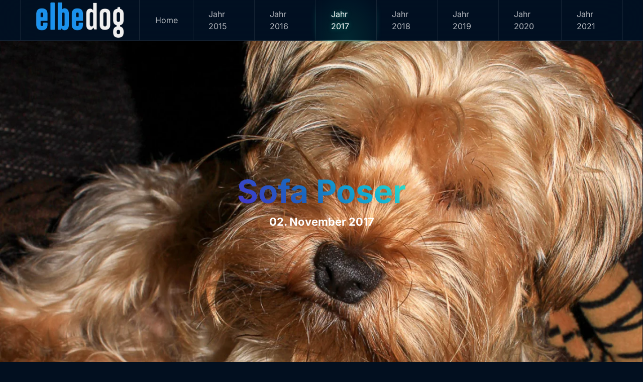

--- FILE ---
content_type: text/html; charset=utf-8
request_url: https://elbedog.de/jahr-2017/02-november-2017
body_size: 11991
content:
<!DOCTYPE html>
<html lang="de-de" dir="ltr">
    <head>
        <meta name="viewport" content="width=device-width, initial-scale=1">
        <link rel="icon" href="/images/logo/favicon.png" sizes="any">
                <link rel="apple-touch-icon" href="/images/logo/apple-touch-icon.png">
        <meta charset="utf-8">
	<meta name="rights" content="ElbeDog.de">
	<meta name="robots" content="index, follow">
	<meta name="author" content="ElbeDog.de">
	<meta name="description" content="BUDDY ÜBT SICH ALS SOFA POSER - Buddy ist müde, da aber die Kamera auf ihn gerichtet ist bringt er sich schnell in Position. Das kann Buddy perfekt.">
	<meta name="generator" content="Joomla! - Open Source Content Management">
	<title>ElbeDog.de – 02. November 2017</title>
<link href="/media/vendor/joomla-custom-elements/css/joomla-alert.min.css?0.4.1" rel="stylesheet">
	<link href="/media/system/css/joomla-fontawesome.min.css?4.5.31" rel="preload" as="style" onload="this.onload=null;this.rel='stylesheet'">
	<link href="/templates/yootheme/css/theme.12.css?1764620997" rel="stylesheet">
	<link href="/templates/yootheme/css/theme.update.css?4.5.31" rel="stylesheet">
<script src="/media/vendor/jquery/js/jquery.min.js?3.7.1"></script>
	<script src="/media/vendor/jquery/js/jquery-noconflict.min.js?3.7.1"></script>
	<script type="application/json" class="joomla-script-options new">{"joomla.jtext":{"ERROR":"Fehler","MESSAGE":"Nachricht","NOTICE":"Hinweis","WARNING":"Warnung","JCLOSE":"Schließen","JOK":"OK","JOPEN":"Öffnen"},"system.paths":{"root":"","rootFull":"https:\/\/elbedog.de\/","base":"","baseFull":"https:\/\/elbedog.de\/"},"csrf.token":"fb5281b55dfdb627d61b9563681c80f8","plg_system_schedulerunner":{"interval":300}}</script>
	<script src="/media/system/js/core.min.js?a3d8f8"></script>
	<script src="/media/system/js/messages.min.js?9a4811" type="module"></script>
	<script src="/media/plg_system_schedulerunner/js/run-schedule.min.js?229d3b" type="module"></script>
	<script src="/templates/yootheme/packages/theme-cookie/app/cookie.min.js?4.5.31" defer></script>
	<script src="/templates/yootheme/vendor/assets/uikit/dist/js/uikit.min.js?4.5.31"></script>
	<script src="/templates/yootheme/vendor/assets/uikit/dist/js/uikit-icons-circle.min.js?4.5.31"></script>
	<script src="/templates/yootheme/js/theme.js?4.5.31"></script>
	<script src="/media/com_widgetkit/js/maps.js" defer></script>
	<script type="application/ld+json">{"@context":"https://schema.org","@graph":[{"@type":"Organization","@id":"https://elbedog.de/#/schema/Organization/base","name":"ElbeDog.de","url":"https://elbedog.de/"},{"@type":"WebSite","@id":"https://elbedog.de/#/schema/WebSite/base","url":"https://elbedog.de/","name":"ElbeDog.de","publisher":{"@id":"https://elbedog.de/#/schema/Organization/base"}},{"@type":"WebPage","@id":"https://elbedog.de/#/schema/WebPage/base","url":"https://elbedog.de/jahr-2017/02-november-2017","name":"ElbeDog.de – 02. November 2017","description":"BUDDY ÜBT SICH ALS SOFA POSER - Buddy ist müde, da aber die Kamera auf ihn gerichtet ist bringt er sich schnell in Position. Das kann Buddy perfekt.","isPartOf":{"@id":"https://elbedog.de/#/schema/WebSite/base"},"about":{"@id":"https://elbedog.de/#/schema/Organization/base"},"inLanguage":"de-DE"},{"@type":"Article","@id":"https://elbedog.de/#/schema/com_content/article/35","name":"02. November 2017","headline":"02. November 2017","inLanguage":"de-DE","author":{"@type":"Person","name":"admin"},"thumbnailUrl":"images/2017/20171102_01.jpg","image":"images/2017/20171102_bg_01.jpg","articleSection":"2017","dateCreated":"2017-11-02T21:31:54+00:00","interactionStatistic":{"@type":"InteractionCounter","userInteractionCount":1088},"isPartOf":{"@id":"https://elbedog.de/#/schema/WebPage/base"}}]}</script>
	<script>window.yootheme ||= {}; var $theme = yootheme.theme = {"cookie":{"mode":"notification","template":"<div class=\"tm-cookie-banner uk-notification uk-notification-bottom-center\">\n        <div class=\"uk-notification-message uk-notification-message-primary uk-panel\">\n\n            <p>Durch die Nutzung dieser Website stimmen Sie unserer <a style=\"color: #ff0000;\" title=\"Datenschutzerkl\u00e4rung\" href=\"datenschutzerklaerung\/\" target=\"_self\" rel=\"nofollow\">Datenschutzerkl\u00e4rung<\/a> zu.<\/p>\n            \n                        <p class=\"uk-margin-small-top\">\n\n                                <button type=\"button\" class=\"js-accept uk-button uk-button-primary\" data-uk-toggle=\"target: !.uk-notification; animation: uk-animation-fade\">Ok<\/button>\n                \n                \n            <\/p>\n            \n        <\/div>\n    <\/div>","position":"bottom"},"i18n":{"close":{"label":"Schlie\u00dfen"},"totop":{"label":"Zur\u00fcck nach oben"},"marker":{"label":"\u00d6ffnen"},"navbarToggleIcon":{"label":"Men\u00fc \u00f6ffnen"},"paginationPrevious":{"label":"Vorherige Seite"},"paginationNext":{"label":"N\u00e4chste Seite"},"searchIcon":{"toggle":"Suche \u00f6ffnen","submit":"Suche ausf\u00fchren"},"slider":{"next":"N\u00e4chste Folie","previous":"Vorherige Folie","slideX":"Folie %s","slideLabel":"%s von %s"},"slideshow":{"next":"N\u00e4chste Folie","previous":"Vorherige Folie","slideX":"Folie %s","slideLabel":"%s von %s"},"lightboxPanel":{"next":"N\u00e4chste Folie","previous":"Vorherige Folie","slideLabel":"%s von %s","close":"Schlie\u00dfen"}}};</script>

    </head>
    <body class="">

        <div class="uk-hidden-visually uk-notification uk-notification-top-left uk-width-auto">
            <div class="uk-notification-message">
                <a href="#tm-main" class="uk-link-reset">Zum Hauptinhalt springen</a>
            </div>
        </div>

        
        
        <div class="tm-page">

                        


<header class="tm-header-mobile uk-hidden@m">


    
        <div class="uk-navbar-container">

            <div class="uk-container uk-container-expand">
                <nav class="uk-navbar" uk-navbar="{&quot;align&quot;:&quot;left&quot;,&quot;container&quot;:&quot;.tm-header-mobile&quot;,&quot;boundary&quot;:&quot;.tm-header-mobile .uk-navbar-container&quot;}">

                                        <div class="uk-navbar-left ">

                                                    <a href="https://elbedog.de/" aria-label="Zurück zur Startseite" class="uk-logo uk-navbar-item">
    <picture>
<source type="image/webp" srcset="/templates/yootheme/cache/95/elbedog_200-955e8c26.webp 200w" sizes="(min-width: 200px) 200px">
<img alt="ElbeDog.de" loading="eager" src="/templates/yootheme/cache/4a/elbedog_200-4a110009.png" width="200" height="83">
</picture><picture>
<source type="image/webp" srcset="/templates/yootheme/cache/c2/elbedog-invert_200-c2137c68.webp 200w" sizes="(min-width: 200px) 200px">
<img class="uk-logo-inverse" alt="ElbeDog.de" loading="eager" src="/templates/yootheme/cache/e1/elbedog-invert_200-e1605f03.png" width="200" height="83">
</picture></a>
                        
                        
                        
                    </div>
                    
                    
                                        <div class="uk-navbar-right">

                                                    
                        
                                                    <a uk-toggle href="#tm-dialog-mobile" class="uk-navbar-toggle">

        
        <div uk-navbar-toggle-icon></div>

        
    </a>
                        
                    </div>
                    
                </nav>
            </div>

        </div>

    



    
        <div id="tm-dialog-mobile" class="uk-modal uk-modal-full" uk-modal>
        <div class="uk-modal-dialog uk-flex">

                        <button class="uk-modal-close-full uk-close-large" type="button" uk-close uk-toggle="cls: uk-modal-close-full uk-close-large uk-modal-close-default; mode: media; media: @s"></button>
            
            <div class="uk-modal-body uk-padding-large uk-margin-auto uk-flex uk-flex-column uk-box-sizing-content uk-width-auto@s" uk-height-viewport uk-toggle="{&quot;cls&quot;:&quot;uk-padding-large&quot;,&quot;mode&quot;:&quot;media&quot;,&quot;media&quot;:&quot;@s&quot;}">

                                <div class="uk-margin-auto-bottom uk-text-center">
                    
<div class="uk-grid uk-child-width-1-1" uk-grid>    <div>
<div class="uk-panel" id="module-tm-4">

    
    <a href="https://elbedog.de/" aria-label="Zurück zur Startseite" class="uk-logo">
    <picture>
<source type="image/webp" srcset="/templates/yootheme/cache/95/elbedog_200-955e8c26.webp 200w" sizes="(min-width: 200px) 200px">
<img alt="ElbeDog.de" loading="eager" src="/templates/yootheme/cache/4a/elbedog_200-4a110009.png" width="200" height="83">
</picture></a>
</div>
</div>    <div>
<div class="uk-panel" id="module-menu-dialog-mobile">

    
    
<ul class="uk-nav uk-nav-default uk-nav-center">
    
	<li class="item-175"><a href="/m-home">Home</a></li>
	<li class="item-176"><a href="/m-jahr-2015">Jahr 2015</a></li>
	<li class="item-177"><a href="/m-jahr-2016">Jahr 2016</a></li>
	<li class="item-178"><a href="/m-jahr-2017">Jahr 2017</a></li>
	<li class="item-179"><a href="/m-jahr-2018">Jahr 2018</a></li>
	<li class="item-180"><a href="/m-jahr-2019">Jahr 2019</a></li>
	<li class="item-181"><a href="/m-jahr-2020">Jahr 2020</a></li>
	<li class="item-182"><a href="/m-jahr-2021">Jahr 2021</a></li></ul>

</div>
</div>    <div>
<div class="uk-panel" id="module-116">

    
    <div class="uk-grid tm-grid-expand uk-child-width-1-1 uk-grid-margin">
<div class="uk-width-1-1">
    
        
            
            
            
                
                    <hr class="uk-divider-icon">
<div class="uk-text-center">
    
    
        
        <ul class="uk-margin-remove-bottom uk-nav uk-nav-default uk-nav-center">                                <li class="el-item ">
<a class="el-link" href="/impressum">
    
        
                    Impressum        
    
</a></li>
                                            <li class="el-item ">
<a class="el-link" href="/disclaimer">
    
        
                    Disclaimer        
    
</a></li>
                                            <li class="el-item ">
<a class="el-link" href="/datenschutzerklaerung">
    
        
                    Datenschutzerklärung        
    
</a></li>
                            </ul>
        
    
    
</div>
                
            
        
    
</div></div>
</div>
</div></div>
                </div>
                
                
            </div>

        </div>
    </div>
    
    

</header>




<header class="tm-header uk-visible@m">



        <div uk-sticky media="@m" show-on-up animation="uk-animation-slide-top" cls-active="uk-navbar-sticky" sel-target=".uk-navbar-container">
    
        <div class="uk-navbar-container">

            <div class="uk-container uk-container-expand">
                <nav class="uk-navbar" uk-navbar="{&quot;align&quot;:&quot;left&quot;,&quot;container&quot;:&quot;.tm-header &gt; [uk-sticky]&quot;,&quot;boundary&quot;:&quot;.tm-header .uk-navbar-container&quot;}">

                                        <div class="uk-navbar-left ">

                                                    <a href="https://elbedog.de/" aria-label="Zurück zur Startseite" class="uk-logo uk-navbar-item">
    <picture>
<source type="image/webp" srcset="/templates/yootheme/cache/95/elbedog_200-955e8c26.webp 200w" sizes="(min-width: 200px) 200px">
<img alt="ElbeDog.de" loading="eager" src="/templates/yootheme/cache/4a/elbedog_200-4a110009.png" width="200" height="83">
</picture><picture>
<source type="image/webp" srcset="/templates/yootheme/cache/c2/elbedog-invert_200-c2137c68.webp 200w" sizes="(min-width: 200px) 200px">
<img class="uk-logo-inverse" alt="ElbeDog.de" loading="eager" src="/templates/yootheme/cache/e1/elbedog-invert_200-e1605f03.png" width="200" height="83">
</picture></a>
                        
                        
                        
                    </div>
                    
                    
                                        <div class="uk-navbar-right">

                                                    
<ul class="uk-navbar-nav">
    
	<li class="item-101"><a href="/">Home</a></li>
	<li class="item-106 uk-parent"><a href="/jahr-2015">Jahr 2015</a>
	<div class="uk-drop uk-navbar-dropdown" pos="bottom-center" style="width: 900px;"><div class="uk-grid tm-grid-expand uk-grid-margin" uk-grid>
<div class="uk-width-1-1@s uk-width-1-2@m">
    
        
            
            
            
                
                    
<div class="uk-margin">
        <div class="tm-box-decoration-primary uk-inline"><picture>
<source type="image/webp" srcset="/templates/yootheme/cache/2c/IMG_4678-2ca8b91a.webp 768w, /templates/yootheme/cache/f9/IMG_4678-f9faa902.webp 1024w, /templates/yootheme/cache/a3/IMG_4678-a3193651.webp 1366w, /templates/yootheme/cache/68/IMG_4678-68d7d76b.webp 1600w" sizes="(min-width: 1600px) 1600px">
<img src="/templates/yootheme/cache/f4/IMG_4678-f4d7b729.jpeg" width="1600" height="1067" class="el-image uk-border-rounded" alt loading="lazy">
</picture></div>    
    
</div>
                
            
        
    
</div>
<div class="uk-width-1-2@s uk-width-1-4@m">
    
        
            
            
            
                
                    
<div class="uk-margin">
    
        <div class="uk-grid uk-child-width-1-1 uk-flex-middle uk-grid-small uk-grid-divider uk-grid-match" uk-grid>                <div>
<div class="el-item uk-margin-auto uk-width-large uk-flex uk-flex-column">
        <a class="uk-flex-1 uk-panel uk-margin-remove-first-child uk-link-toggle" href="/jahr-2015/24-dezember-2015">    
        
            
                                                
            
            
                
                
                    

        
                <h3 class="el-title uk-h5 uk-margin-remove-top uk-margin-remove-bottom">                        <span class="uk-link-heading">24. Dezember 2015</span>                    </h3>        
                <div class="el-meta uk-text-meta">erste Weihnachten</div>        
    
        
        
        
        
        

                
                
            
        
        </a>    
</div></div>
                <div>
<div class="el-item uk-margin-auto uk-width-large uk-flex uk-flex-column">
        <a class="uk-flex-1 uk-panel uk-margin-remove-first-child uk-link-toggle" href="/jahr-2015/17-dezember-2015">    
        
            
                                                
            
            
                
                
                    

        
                <h3 class="el-title uk-h5 uk-margin-remove-top uk-margin-remove-bottom">                        <span class="uk-link-heading">17. Dezember 2015</span>                    </h3>        
                <div class="el-meta uk-text-meta">Buddy lernt zweiten Pelz kennen</div>        
    
        
        
        
        
        

                
                
            
        
        </a>    
</div></div>
                <div>
<div class="el-item uk-margin-auto uk-width-large uk-flex uk-flex-column">
        <a class="uk-flex-1 uk-panel uk-margin-remove-first-child uk-link-toggle" href="/jahr-2015/15-dezember-2015">    
        
            
                                                
            
            
                
                
                    

        
                <h3 class="el-title uk-h5 uk-margin-remove-top uk-margin-remove-bottom">                        <span class="uk-link-heading">15. Dezember 2015</span>                    </h3>        
                <div class="el-meta uk-text-meta">Buddy entdeckt Schuhe</div>        
    
        
        
        
        
        

                
                
            
        
        </a>    
</div></div>
                </div>
    
</div>
                
            
        
    
</div>
<div class="uk-width-1-2@s uk-width-1-4@m">
    
        
            
            
            
                
                    
<div class="uk-margin">
    
        <div class="uk-grid uk-child-width-1-1 uk-flex-middle uk-grid-small uk-grid-divider uk-grid-match" uk-grid>                <div>
<div class="el-item uk-margin-auto uk-width-large uk-flex uk-flex-column">
        <a class="uk-flex-1 uk-panel uk-margin-remove-first-child uk-link-toggle" href="/jahr-2015/12-dezember-2015">    
        
            
                                                
            
            
                
                
                    

        
                <h3 class="el-title uk-h5 uk-margin-remove-top uk-margin-remove-bottom">                        <span class="uk-link-heading">12. Dezember 2015</span>                    </h3>        
                <div class="el-meta uk-text-meta">Buddys erste Stunden bei uns</div>        
    
        
        
        
        
        

                
                
            
        
        </a>    
</div></div>
                <div>
<div class="el-item uk-margin-auto uk-width-large uk-flex uk-flex-column">
        <a class="uk-flex-1 uk-panel uk-margin-remove-first-child uk-link-toggle" href="/jahr-2015/okt-nov-2015">    
        
            
                                                
            
            
                
                
                    

        
                <h3 class="el-title uk-h5 uk-margin-remove-top uk-margin-remove-bottom">                        <span class="uk-link-heading">Okt-Nov 2015</span>                    </h3>        
                <div class="el-meta uk-text-meta">Wurf mit 5 Welpen</div>        
    
        
        
        
        
        

                
                
            
        
        </a>    
</div></div>
                </div>
    
</div>
<div class="uk-margin uk-text-center uk-visible@m">
        <picture>
<source type="image/webp" srcset="/templates/yootheme/cache/a8/buddy-rund-3_1000-a8e9e2fe.webp 100w, /templates/yootheme/cache/fb/buddy-rund-3_1000-fb29178b.webp 200w" sizes="(min-width: 100px) 100px">
<img src="/templates/yootheme/cache/98/buddy-rund-3_1000-98c3f1a0.png" width="100" height="100" class="el-image" alt loading="lazy">
</picture>    
    
</div>
                
            
        
    
</div></div></div></li>
	<li class="item-107 uk-parent"><a href="/jahr-2016">Jahr 2016</a>
	<div class="uk-drop uk-navbar-dropdown" pos="bottom-center" style="width: 1000px;"><div class="uk-grid tm-grid-expand uk-grid-column-medium uk-grid-row-small uk-grid-margin-small" uk-grid>
<div class="uk-width-1-4 uk-width-1-2@s uk-width-1-4@m">
    
        
            
            
            
                
                    
<div>
    
    
        
        <ul class="uk-margin-remove-bottom uk-nav uk-nav-default uk-nav-divider">                                <li class="el-item ">
<a class="el-link" href="/jahr-2016/29-oktober-2016">
    
        
                <div>
            29. Oktober 2016            <div class="uk-nav-subtitle">entspannter Buddy</div>        </div>
        
    
</a></li>
                                            <li class="el-item ">
<a class="el-link" href="/jahr-2016/20-oktober-2016">
    
        
                <div>
            20. Oktober 2016            <div class="uk-nav-subtitle">lecker Tiger</div>        </div>
        
    
</a></li>
                                            <li class="el-item ">
<a class="el-link" href="/jahr-2016/08-oktober-2016">
    
        
                <div>
            08. Oktober 2016            <div class="uk-nav-subtitle">Poser Buddy</div>        </div>
        
    
</a></li>
                                            <li class="el-item ">
<a class="el-link" href="/jahr-2016/08-september-2016">
    
        
                <div>
            08. September 2016            <div class="uk-nav-subtitle">Radweg mit Ball</div>        </div>
        
    
</a></li>
                                            <li class="el-item ">
<a class="el-link" href="/jahr-2016/06-september-2016">
    
        
                <div>
            06. September 2016            <div class="uk-nav-subtitle">Aufnahmen mit Fotofilter</div>        </div>
        
    
</a></li>
                            </ul>
        
    
    
</div>
                
            
        
    
</div>
<div class="uk-width-1-4 uk-width-1-2@s uk-width-1-4@m">
    
        
            
            
            
                
                    
<div>
    
    
        
        <ul class="uk-margin-remove-bottom uk-nav uk-nav-default uk-nav-divider">                                <li class="el-item ">
<a class="el-link" href="/jahr-2016/22-august-2016">
    
        
                <div>
            22. August 2016            <div class="uk-nav-subtitle">Radweg im August</div>        </div>
        
    
</a></li>
                                            <li class="el-item ">
<a class="el-link" href="/jahr-2016/21-juli-2016">
    
        
                <div>
            21. Juli 2016            <div class="uk-nav-subtitle">Am Hafen auf dem Deich e…</div>        </div>
        
    
</a></li>
                                            <li class="el-item ">
<a class="el-link" href="/jahr-2016/01-juni-2016">
    
        
                <div>
            01. Juni 2016            <div class="uk-nav-subtitle">Tiger Time</div>        </div>
        
    
</a></li>
                                            <li class="el-item ">
<a class="el-link" href="/jahr-2016/28-mai-2016">
    
        
                <div>
            28. Mai 2016            <div class="uk-nav-subtitle">Treffen mit Kumpel Benno</div>        </div>
        
    
</a></li>
                                            <li class="el-item ">
<a class="el-link" href="/jahr-2016/22-mai-2016">
    
        
                <div>
            22. Mai 2016            <div class="uk-nav-subtitle">Kuschel Time mit Tiger</div>        </div>
        
    
</a></li>
                            </ul>
        
    
    
</div>
                
            
        
    
</div>
<div class="uk-width-1-4 uk-width-1-2@s uk-width-1-4@m">
    
        
            
            
            
                
                    
<div>
    
    
        
        <ul class="uk-margin-remove-bottom uk-nav uk-nav-default uk-nav-divider">                                <li class="el-item ">
<a class="el-link" href="/jahr-2016/21-mai-2016">
    
        
                <div>
            21. Mai 2016            <div class="uk-nav-subtitle">Radweg im Mai</div>        </div>
        
    
</a></li>
                                            <li class="el-item ">
<a class="el-link" href="/jahr-2016/12-april-2016">
    
        
                <div>
            12. April 2016            <div class="uk-nav-subtitle">Buddy war beim Friseur</div>        </div>
        
    
</a></li>
                                            <li class="el-item ">
<a class="el-link" href="/jahr-2016/09-april-2016">
    
        
                <div>
            09. April 2016            <div class="uk-nav-subtitle">Relaxen auf der Couch</div>        </div>
        
    
</a></li>
                                            <li class="el-item ">
<a class="el-link" href="/jahr-2016/15-maerz-2016">
    
        
                <div>
            15. März 2016            <div class="uk-nav-subtitle">Posen mit Tuch</div>        </div>
        
    
</a></li>
                            </ul>
        
    
    
</div>
                
            
        
    
</div>
<div class="uk-width-1-4 uk-width-1-2@s uk-width-1-4@m">
    
        
            
            
            
                
                    
<div>
    
    
        
        <ul class="uk-margin-remove-bottom uk-nav uk-nav-default uk-nav-divider">                                <li class="el-item ">
<a class="el-link" href="/jahr-2016/09-maerz-2016">
    
        
                <div>
            09. März 2016            <div class="uk-nav-subtitle">Buddy auf dem Wall</div>        </div>
        
    
</a></li>
                                            <li class="el-item ">
<a class="el-link" href="/jahr-2016/28-februar-2016">
    
        
                <div>
            28. Februar 2016            <div class="uk-nav-subtitle">Buddy auf dem Radweg</div>        </div>
        
    
</a></li>
                                            <li class="el-item ">
<a class="el-link" href="/jahr-2016/15-januar-2016">
    
        
                <div>
            15. Januar 2016            <div class="uk-nav-subtitle">ein eigenes Kissen</div>        </div>
        
    
</a></li>
                                            <li class="el-item ">
<a class="el-link" href="/jahr-2016/08-januar-2016">
    
        
                <div>
            08. Januar 2016            <div class="uk-nav-subtitle">Kuscheltiere sind toll</div>        </div>
        
    
</a></li>
                            </ul>
        
    
    
</div>
                
            
        
    
</div></div></div></li>
	<li class="item-108 uk-active uk-parent"><a href="/jahr-2017">Jahr 2017</a>
	<div class="uk-drop uk-navbar-dropdown" pos="bottom-center" style="width: 1200px;"><div class="uk-grid tm-grid-expand uk-grid-margin" uk-grid>
<div class="uk-width-1-3@m">
    
        
            
            
            
                
                    
<div class="uk-margin">
    
        <div class="uk-grid uk-child-width-1-1 uk-grid-small uk-grid-divider uk-grid-match" uk-grid>                <div>
<div class="el-item uk-flex uk-flex-column">
        <a class="uk-flex-1 uk-panel uk-transition-toggle uk-link-toggle" href="/jahr-2017/02-november-2017">    
                <div class="uk-grid-medium uk-flex-middle" uk-grid>        
                        <div class="uk-width-auto">            
                                

        <div class="uk-inline-clip uk-border-rounded">    
                <picture>
<source type="image/webp" srcset="/templates/yootheme/cache/70/20171102_bg_01-709afe63.webp 115w, /templates/yootheme/cache/f0/20171102_bg_01-f0620648.webp 230w" sizes="(min-width: 115px) 115px">
<img src="/templates/yootheme/cache/f1/20171102_bg_01-f1209df3.jpeg" width="115" height="69" alt loading="lazy" class="el-image uk-transition-scale-up uk-transition-opaque">
</picture>        
        
        </div>    
                
                        </div>            
                        <div class="uk-width-expand uk-margin-remove-first-child">            
                
                
                    

        
                <div class="el-title uk-h5 uk-margin-top uk-margin-remove-bottom">                        <span class="uk-link-heading">02. November 2017</span>                    </div>        
                <div class="el-meta uk-text-meta uk-margin-small-top">Sofa Poser</div>        
    
        
        
        
        
        

                
                
                        </div>            
                </div>        
        </a>    
</div></div>
                <div>
<div class="el-item uk-flex uk-flex-column">
        <a class="uk-flex-1 uk-panel uk-transition-toggle uk-link-toggle" href="/jahr-2017/31-juli-2017">    
                <div class="uk-grid-medium uk-flex-middle" uk-grid>        
                        <div class="uk-width-auto">            
                                

        <div class="uk-inline-clip uk-border-rounded">    
                <picture>
<source type="image/webp" srcset="/templates/yootheme/cache/b0/20170731_bg_01-b07e861d.webp 115w, /templates/yootheme/cache/26/20170731_bg_01-26509b8a.webp 230w" sizes="(min-width: 115px) 115px">
<img src="/templates/yootheme/cache/d6/20170731_bg_01-d68cb570.jpeg" width="115" height="69" alt loading="lazy" class="el-image uk-transition-scale-up uk-transition-opaque">
</picture>        
        
        </div>    
                
                        </div>            
                        <div class="uk-width-expand uk-margin-remove-first-child">            
                
                
                    

        
                <div class="el-title uk-h5 uk-margin-top uk-margin-remove-bottom">                        <span class="uk-link-heading">31. Juli 2017</span>                    </div>        
                <div class="el-meta uk-text-meta uk-margin-small-top">Buddy will toben</div>        
    
        
        
        
        
        

                
                
                        </div>            
                </div>        
        </a>    
</div></div>
                <div>
<div class="el-item uk-flex uk-flex-column">
        <a class="uk-flex-1 uk-panel uk-transition-toggle uk-link-toggle" href="/jahr-2017/21-mai-2017">    
                <div class="uk-grid-medium uk-flex-middle" uk-grid>        
                        <div class="uk-width-auto">            
                                

        <div class="uk-inline-clip uk-border-rounded">    
                <picture>
<source type="image/webp" srcset="/templates/yootheme/cache/7a/20170521_bg_01-7af50d83.webp 115w, /templates/yootheme/cache/73/20170521_bg_01-73c01592.webp 230w" sizes="(min-width: 115px) 115px">
<img src="/templates/yootheme/cache/60/20170521_bg_01-60f9dbcb.jpeg" width="115" height="69" alt loading="lazy" class="el-image uk-transition-scale-up uk-transition-opaque">
</picture>        
        
        </div>    
                
                        </div>            
                        <div class="uk-width-expand uk-margin-remove-first-child">            
                
                
                    

        
                <div class="el-title uk-h5 uk-margin-top uk-margin-remove-bottom">                        <span class="uk-link-heading">21. Mai 2017</span>                    </div>        
                <div class="el-meta uk-text-meta uk-margin-small-top">lange Runde auf dem Deich</div>        
    
        
        
        
        
        

                
                
                        </div>            
                </div>        
        </a>    
</div></div>
                </div>
    
</div>
                
            
        
    
</div>
<div class="uk-width-1-3@m">
    
        
            
            
            
                
                    
<div class="uk-margin">
    
        <div class="uk-grid uk-child-width-1-1 uk-grid-small uk-grid-divider uk-grid-match" uk-grid>                <div>
<div class="el-item uk-flex uk-flex-column">
        <a class="uk-flex-1 uk-panel uk-transition-toggle uk-link-toggle" href="/jahr-2017/14-mai-2017">    
                <div class="uk-grid-medium uk-flex-middle" uk-grid>        
                        <div class="uk-width-auto">            
                                

        <div class="uk-inline-clip uk-border-rounded">    
                <picture>
<source type="image/webp" srcset="/templates/yootheme/cache/dc/20170514_bg_01-dcda5265.webp 115w, /templates/yootheme/cache/87/20170514_bg_01-87e69217.webp 230w" sizes="(min-width: 115px) 115px">
<img src="/templates/yootheme/cache/e9/20170514_bg_01-e9ab88ad.jpeg" width="115" height="69" alt loading="lazy" class="el-image uk-transition-scale-up uk-transition-opaque">
</picture>        
        
        </div>    
                
                        </div>            
                        <div class="uk-width-expand uk-margin-remove-first-child">            
                
                
                    

        
                <div class="el-title uk-h5 uk-margin-top uk-margin-remove-bottom">                        <span class="uk-link-heading">14. Mai 2017</span>                    </div>        
                <div class="el-meta uk-text-meta uk-margin-small-top">Abendspaziergang auf Radweg</div>        
    
        
        
        
        
        

                
                
                        </div>            
                </div>        
        </a>    
</div></div>
                <div>
<div class="el-item uk-flex uk-flex-column">
        <a class="uk-flex-1 uk-panel uk-transition-toggle uk-link-toggle" href="/jahr-2017/11-mai-2017">    
                <div class="uk-grid-medium uk-flex-middle" uk-grid>        
                        <div class="uk-width-auto">            
                                

        <div class="uk-inline-clip uk-border-rounded">    
                <picture>
<source type="image/webp" srcset="/templates/yootheme/cache/12/20170511_bg_01-12acbbee.webp 115w, /templates/yootheme/cache/d7/20170511_bg_01-d7e00440.webp 230w" sizes="(min-width: 115px) 115px">
<img src="/templates/yootheme/cache/f0/20170511_bg_01-f08ff241.jpeg" width="115" height="69" alt loading="lazy" class="el-image uk-transition-scale-up uk-transition-opaque">
</picture>        
        
        </div>    
                
                        </div>            
                        <div class="uk-width-expand uk-margin-remove-first-child">            
                
                
                    

        
                <div class="el-title uk-h5 uk-margin-top uk-margin-remove-bottom">                        <span class="uk-link-heading">11. Mai 2017</span>                    </div>        
                <div class="el-meta uk-text-meta uk-margin-small-top">toben auf Radweg mit Stöckchen</div>        
    
        
        
        
        
        

                
                
                        </div>            
                </div>        
        </a>    
</div></div>
                <div>
<div class="el-item uk-flex uk-flex-column">
        <a class="uk-flex-1 uk-panel uk-transition-toggle uk-link-toggle" href="/jahr-2017/01-mai-2017">    
                <div class="uk-grid-medium uk-flex-middle" uk-grid>        
                        <div class="uk-width-auto">            
                                

        <div class="uk-inline-clip uk-border-rounded">    
                <picture>
<source type="image/webp" srcset="/templates/yootheme/cache/6f/20170501_bg_01-6f61f6d1.webp 115w, /templates/yootheme/cache/58/20170501_bg_01-58d529d5.webp 230w" sizes="(min-width: 115px) 115px">
<img src="/templates/yootheme/cache/da/20170501_bg_01-daa7ca23.jpeg" width="115" height="69" alt loading="lazy" class="el-image uk-transition-scale-up uk-transition-opaque">
</picture>        
        
        </div>    
                
                        </div>            
                        <div class="uk-width-expand uk-margin-remove-first-child">            
                
                
                    

        
                <div class="el-title uk-h5 uk-margin-top uk-margin-remove-bottom">                        <span class="uk-link-heading">01. Mai 2017</span>                    </div>        
                <div class="el-meta uk-text-meta uk-margin-small-top">Buddy relaxt auf kühlen Boden</div>        
    
        
        
        
        
        

                
                
                        </div>            
                </div>        
        </a>    
</div></div>
                </div>
    
</div>
                
            
        
    
</div>
<div class="uk-width-1-3@m">
    
        
            
            
            
                
                    
<div class="uk-margin">
    
        <div class="uk-grid uk-child-width-1-1 uk-grid-small uk-grid-divider uk-grid-match" uk-grid>                <div>
<div class="el-item uk-flex uk-flex-column">
        <a class="uk-flex-1 uk-panel uk-transition-toggle uk-link-toggle" href="/jahr-2017/11-maerz-2017">    
                <div class="uk-grid-medium uk-flex-middle" uk-grid>        
                        <div class="uk-width-auto">            
                                

        <div class="uk-inline-clip uk-border-rounded">    
                <picture>
<source type="image/webp" srcset="/templates/yootheme/cache/67/20170311_bg_01-6711c6da.webp 115w, /templates/yootheme/cache/14/20170311_bg_01-1478d600.webp 230w" sizes="(min-width: 115px) 115px">
<img src="/templates/yootheme/cache/f8/20170311_bg_01-f81e3ffd.jpeg" width="115" height="69" alt loading="lazy" class="el-image uk-transition-scale-up uk-transition-opaque">
</picture>        
        
        </div>    
                
                        </div>            
                        <div class="uk-width-expand uk-margin-remove-first-child">            
                
                
                    

        
                <div class="el-title uk-h5 uk-margin-top uk-margin-remove-bottom">                        <span class="uk-link-heading">11. März 2017</span>                    </div>        
                <div class="el-meta uk-text-meta uk-margin-small-top">Buddy genervt von Halskrause</div>        
    
        
        
        
        
        

                
                
                        </div>            
                </div>        
        </a>    
</div></div>
                <div>
<div class="el-item uk-flex uk-flex-column">
        <a class="uk-flex-1 uk-panel uk-transition-toggle uk-link-toggle" href="/jahr-2017/21-februar-2017">    
                <div class="uk-grid-medium uk-flex-middle" uk-grid>        
                        <div class="uk-width-auto">            
                                

        <div class="uk-inline-clip uk-border-rounded">    
                <picture>
<source type="image/webp" srcset="/templates/yootheme/cache/57/20170221_bg_01-575df1eb.webp 115w, /templates/yootheme/cache/de/20170221_bg_01-debcf418.webp 230w" sizes="(min-width: 115px) 115px">
<img src="/templates/yootheme/cache/25/20170221_bg_01-25f05f17.jpeg" width="115" height="69" alt loading="lazy" class="el-image uk-transition-scale-up uk-transition-opaque">
</picture>        
        
        </div>    
                
                        </div>            
                        <div class="uk-width-expand uk-margin-remove-first-child">            
                
                
                    

        
                <div class="el-title uk-h5 uk-margin-top uk-margin-remove-bottom">                        <span class="uk-link-heading">21. Februar 2017</span>                    </div>        
                <div class="el-meta uk-text-meta uk-margin-small-top">Posen mit Kuscheltier</div>        
    
        
        
        
        
        

                
                
                        </div>            
                </div>        
        </a>    
</div></div>
                <div>
<div class="el-item uk-flex uk-flex-column">
        <a class="uk-flex-1 uk-panel uk-transition-toggle uk-link-toggle" href="/jahr-2017/26-januar-2017">    
                <div class="uk-grid-medium uk-flex-middle" uk-grid>        
                        <div class="uk-width-auto">            
                                

        <div class="uk-inline-clip uk-border-rounded">    
                <picture>
<source type="image/webp" srcset="/templates/yootheme/cache/d1/20170126_bg_01-d1cde1f7.webp 115w, /templates/yootheme/cache/72/20170126_bg_01-72fe8285.webp 230w" sizes="(min-width: 115px) 115px">
<img src="/templates/yootheme/cache/8a/20170126_bg_01-8a557281.jpeg" width="115" height="69" alt loading="lazy" class="el-image uk-transition-scale-up uk-transition-opaque">
</picture>        
        
        </div>    
                
                        </div>            
                        <div class="uk-width-expand uk-margin-remove-first-child">            
                
                
                    

        
                <div class="el-title uk-h5 uk-margin-top uk-margin-remove-bottom">                        <span class="uk-link-heading">26. Januar 2017</span>                    </div>        
                <div class="el-meta uk-text-meta uk-margin-small-top">Poser Buddy</div>        
    
        
        
        
        
        

                
                
                        </div>            
                </div>        
        </a>    
</div></div>
                </div>
    
</div>
                
            
        
    
</div></div></div></li>
	<li class="item-109 uk-parent"><a href="/jahr-2018">Jahr 2018</a>
	<div class="uk-drop uk-navbar-dropdown" pos="bottom-center" style="width: 950px;"><div class="uk-grid tm-grid-expand uk-grid-margin" uk-grid>
<div class="uk-width-1-1@s uk-width-1-2@m">
    
        
            
            
            
                
                    
<div class="uk-margin">
        <div class="tm-box-decoration-primary uk-inline"><picture>
<source type="image/webp" srcset="/templates/yootheme/cache/f8/IMG_9459-f8ad15f1.webp 390w, /templates/yootheme/cache/7f/IMG_9459-7fdd2831.webp 768w, /templates/yootheme/cache/0c/IMG_9459-0ce23e7f.webp 780w" sizes="(min-width: 390px) 390px">
<img src="/templates/yootheme/cache/f4/IMG_9459-f46792d0.jpeg" width="390" height="260" class="el-image uk-border-rounded" alt loading="lazy">
</picture></div>    
    
</div>
                
            
        
    
</div>
<div class="uk-width-1-2@s uk-width-1-4@m">
    
        
            
            
            
                
                    
<div class="uk-margin">
    
        <div class="uk-grid uk-child-width-1-1 uk-flex-middle uk-grid-small uk-grid-divider uk-grid-match" uk-grid>                <div>
<div class="el-item uk-margin-auto uk-width-large uk-flex uk-flex-column">
        <a class="uk-flex-1 uk-panel uk-margin-remove-first-child uk-link-toggle" href="/jahr-2018/24-dezember-2018">    
        
            
                                                
            
            
                
                
                    

        
                <h3 class="el-title uk-h5 uk-margin-remove-top uk-margin-remove-bottom">                        <span class="uk-link-heading">24. Dezember 2018</span>                    </h3>        
                <div class="el-meta uk-text-meta">Weihnachten mit Buddy</div>        
    
        
        
        
        
        

                
                
            
        
        </a>    
</div></div>
                <div>
<div class="el-item uk-margin-auto uk-width-large uk-flex uk-flex-column">
        <a class="uk-flex-1 uk-panel uk-margin-remove-first-child uk-link-toggle" href="/jahr-2018/27-oktober-2018">    
        
            
                                                
            
            
                
                
                    

        
                <h3 class="el-title uk-h5 uk-margin-remove-top uk-margin-remove-bottom">                        <span class="uk-link-heading">27. Oktober 2018</span>                    </h3>        
                <div class="el-meta uk-text-meta">Buddy benötigt wieder Schlaf</div>        
    
        
        
        
        
        

                
                
            
        
        </a>    
</div></div>
                <div>
<div class="el-item uk-margin-auto uk-width-large uk-flex uk-flex-column">
        <a class="uk-flex-1 uk-panel uk-margin-remove-first-child uk-link-toggle" href="/jahr-2018/25-oktober-2018">    
        
            
                                                
            
            
                
                
                    

        
                <h3 class="el-title uk-h5 uk-margin-remove-top uk-margin-remove-bottom">                        <span class="uk-link-heading">25. Oktober 2018</span>                    </h3>        
                <div class="el-meta uk-text-meta">Schlafmütze Buddy</div>        
    
        
        
        
        
        

                
                
            
        
        </a>    
</div></div>
                <div>
<div class="el-item uk-margin-auto uk-width-large uk-flex uk-flex-column">
        <a class="uk-flex-1 uk-panel uk-margin-remove-first-child uk-link-toggle" href="/jahr-2018/08-september-2018">    
        
            
                                                
            
            
                
                
                    

        
                <h3 class="el-title uk-h5 uk-margin-remove-top uk-margin-remove-bottom">                        <span class="uk-link-heading">08. September 2018</span>                    </h3>        
                <div class="el-meta uk-text-meta">September Posing</div>        
    
        
        
        
        
        

                
                
            
        
        </a>    
</div></div>
                </div>
    
</div>
                
            
        
    
</div>
<div class="uk-width-1-2@s uk-width-1-4@m">
    
        
            
            
            
                
                    
<div class="uk-margin">
    
        <div class="uk-grid uk-child-width-1-1 uk-flex-middle uk-grid-small uk-grid-divider uk-grid-match" uk-grid>                <div>
<div class="el-item uk-margin-auto uk-width-large uk-flex uk-flex-column">
        <a class="uk-flex-1 uk-panel uk-margin-remove-first-child uk-link-toggle" href="/jahr-2018/22-april-2018">    
        
            
                                                
            
            
                
                
                    

        
                <h3 class="el-title uk-h5 uk-margin-remove-top uk-margin-remove-bottom">                        <span class="uk-link-heading">22. April 2018</span>                    </h3>        
                <div class="el-meta uk-text-meta">Farbspiele</div>        
    
        
        
        
        
        

                
                
            
        
        </a>    
</div></div>
                <div>
<div class="el-item uk-margin-auto uk-width-large uk-flex uk-flex-column">
        <a class="uk-flex-1 uk-panel uk-margin-remove-first-child uk-link-toggle" href="/jahr-2018/18-april-2018">    
        
            
                                                
            
            
                
                
                    

        
                <h3 class="el-title uk-h5 uk-margin-remove-top uk-margin-remove-bottom">                        <span class="uk-link-heading">18. April 2018</span>                    </h3>        
                <div class="el-meta uk-text-meta">Buddy der Beobachter</div>        
    
        
        
        
        
        

                
                
            
        
        </a>    
</div></div>
                <div>
<div class="el-item uk-margin-auto uk-width-large uk-flex uk-flex-column">
        <a class="uk-flex-1 uk-panel uk-margin-remove-first-child uk-link-toggle" href="/jahr-2018/29-maerz-2018">    
        
            
                                                
            
            
                
                
                    

        
                <h3 class="el-title uk-h5 uk-margin-remove-top uk-margin-remove-bottom">                        <span class="uk-link-heading">29. März 2018</span>                    </h3>        
                <div class="el-meta uk-text-meta">Couch relaxen</div>        
    
        
        
        
        
        

                
                
            
        
        </a>    
</div></div>
                </div>
    
</div>
                
            
        
    
</div></div></div></li>
	<li class="item-110 uk-parent"><a href="/jahr-2019">Jahr 2019</a>
	<div class="uk-drop uk-navbar-dropdown" pos="bottom-center" style="width: 1400px;"><div class="uk-grid tm-grid-expand uk-grid-collapse uk-margin-small" uk-grid>
<div class="uk-width-1-2@s uk-width-1-4@m">
    
        
            
            
            
                
                    
<h1 class="uk-margin-small">        <span class="uk-text-background">Buddy</span>
    </h1>
<h1 class="uk-h3 uk-margin-small">        im Jahr 2019    </h1><hr class="uk-divider-icon">
<div class="uk-margin-remove-vertical uk-width-medium">
        <div class="tm-box-decoration-primary uk-inline"><picture>
<source type="image/webp" srcset="/templates/yootheme/cache/9a/IMG_1006-9a1880b5.webp 390w, /templates/yootheme/cache/a6/IMG_1006-a6900499.webp 768w, /templates/yootheme/cache/d5/IMG_1006-d5af12d7.webp 780w" sizes="(min-width: 390px) 390px">
<img src="/templates/yootheme/cache/69/IMG_1006-69566b33.jpeg" width="390" height="260" class="el-image uk-border-rounded" alt loading="lazy">
</picture></div>    
    
</div>
                
            
        
    
</div>
<div class="uk-width-1-2@s uk-width-1-4@m">
    
        
            
            
            
                
                    
<div class="uk-margin">
    
        <div class="uk-grid uk-child-width-1-1 uk-flex-middle uk-grid-small uk-grid-divider uk-grid-match" uk-grid>                <div>
<div class="el-item uk-margin-auto uk-width-large uk-flex uk-flex-column">
        <a class="uk-flex-1 uk-panel uk-transition-toggle uk-link-toggle" href="/jahr-2019/24-dezember-2019">    
                <div class="uk-grid-small" uk-grid>        
                        <div class="uk-width-2-5@m">            
                                

        <div class="uk-inline-clip uk-border-rounded">    
                <picture>
<source type="image/webp" srcset="/templates/yootheme/cache/0a/20191224_bg_01-0aebf02c.webp 130w, /templates/yootheme/cache/d6/20191224_bg_01-d6b6b5d5.webp 260w" sizes="(min-width: 130px) 130px">
<img src="/templates/yootheme/cache/3d/20191224_bg_01-3dbcd374.jpeg" width="130" height="78" alt loading="lazy" class="el-image uk-transition-scale-up uk-transition-opaque">
</picture>        
        
        </div>    
                
                        </div>            
                        <div class="uk-width-expand">            
                
                                <div class="uk-padding-small uk-margin-remove-first-child">                
                    

        
                <h3 class="el-title uk-h5 uk-margin-remove-top uk-margin-remove-bottom">                        <span class="uk-link-heading">24. Dezember 2019</span>                    </h3>        
                <div class="el-meta uk-text-meta">Buddy feiert</div>        
    
        
        
        
        
        

                                </div>                
                
                        </div>            
                </div>        
        </a>    
</div></div>
                <div>
<div class="el-item uk-margin-auto uk-width-large uk-flex uk-flex-column">
        <a class="uk-flex-1 uk-panel uk-transition-toggle uk-link-toggle" href="/jahr-2019/24-nov-2019-jacken">    
                <div class="uk-grid-small" uk-grid>        
                        <div class="uk-width-2-5@m">            
                                

        <div class="uk-inline-clip uk-border-rounded">    
                <picture>
<source type="image/webp" srcset="/templates/yootheme/cache/0b/20191124_bg_01-0bb6d6fd.webp 130w, /templates/yootheme/cache/8c/20191124_bg_01-8cf944be.webp 260w" sizes="(min-width: 130px) 130px">
<img src="/templates/yootheme/cache/02/20191124_bg_01-0277ade1.jpeg" width="130" height="78" alt loading="lazy" class="el-image uk-transition-scale-up uk-transition-opaque">
</picture>        
        
        </div>    
                
                        </div>            
                        <div class="uk-width-expand">            
                
                                <div class="uk-padding-small uk-margin-remove-first-child">                
                    

        
                <h3 class="el-title uk-h5 uk-margin-remove-top uk-margin-remove-bottom">                        <span class="uk-link-heading">24. Nov 2019 - Jacken</span>                    </h3>        
                <div class="el-meta uk-text-meta">Buddy mit Style</div>        
    
        
        
        
        
        

                                </div>                
                
                        </div>            
                </div>        
        </a>    
</div></div>
                <div>
<div class="el-item uk-margin-auto uk-width-large uk-flex uk-flex-column">
        <a class="uk-flex-1 uk-panel uk-transition-toggle uk-link-toggle" href="/jahr-2019/22-september-2019">    
                <div class="uk-grid-small" uk-grid>        
                        <div class="uk-width-2-5@m">            
                                

        <div class="uk-inline-clip uk-border-rounded">    
                <picture>
<source type="image/webp" srcset="/templates/yootheme/cache/4f/20190922_bg_01-4ff0b111.webp 130w, /templates/yootheme/cache/56/20190922_bg_01-56b92308.webp 260w" sizes="(min-width: 130px) 130px">
<img src="/templates/yootheme/cache/5f/20190922_bg_01-5f466718.jpeg" width="130" height="78" alt loading="lazy" class="el-image uk-transition-scale-up uk-transition-opaque">
</picture>        
        
        </div>    
                
                        </div>            
                        <div class="uk-width-expand">            
                
                                <div class="uk-padding-small uk-margin-remove-first-child">                
                    

        
                <h3 class="el-title uk-h5 uk-margin-remove-top uk-margin-remove-bottom">                        <span class="uk-link-heading">22. September 2019</span>                    </h3>        
                <div class="el-meta uk-text-meta">Spitzen schneiden</div>        
    
        
        
        
        
        

                                </div>                
                
                        </div>            
                </div>        
        </a>    
</div></div>
                <div>
<div class="el-item uk-margin-auto uk-width-large uk-flex uk-flex-column">
        <a class="uk-flex-1 uk-panel uk-transition-toggle uk-link-toggle" href="/jahr-2019/19-juni-2019">    
                <div class="uk-grid-small" uk-grid>        
                        <div class="uk-width-2-5@m">            
                                

        <div class="uk-inline-clip uk-border-rounded">    
                <picture>
<source type="image/webp" srcset="/templates/yootheme/cache/39/20190619_bg_01-391d38b9.webp 130w, /templates/yootheme/cache/7d/20190619_bg_01-7df49fa6.webp 260w" sizes="(min-width: 130px) 130px">
<img src="/templates/yootheme/cache/ed/20190619_bg_01-ed5f10f8.jpeg" width="130" height="78" alt loading="lazy" class="el-image uk-transition-scale-up uk-transition-opaque">
</picture>        
        
        </div>    
                
                        </div>            
                        <div class="uk-width-expand">            
                
                                <div class="uk-padding-small uk-margin-remove-first-child">                
                    

        
                <h3 class="el-title uk-h5 uk-margin-remove-top uk-margin-remove-bottom">                        <span class="uk-link-heading">19. Juni 2019</span>                    </h3>        
                <div class="el-meta uk-text-meta">Ventilator Briese in der Nase</div>        
    
        
        
        
        
        

                                </div>                
                
                        </div>            
                </div>        
        </a>    
</div></div>
                </div>
    
</div>
                
            
        
    
</div>
<div class="uk-width-1-2@s uk-width-1-4@m">
    
        
            
            
            
                
                    
<div class="uk-margin">
    
        <div class="uk-grid uk-child-width-1-1 uk-flex-middle uk-grid-small uk-grid-divider uk-grid-match" uk-grid>                <div>
<div class="el-item uk-margin-auto uk-width-large uk-flex uk-flex-column">
        <a class="uk-flex-1 uk-panel uk-transition-toggle uk-link-toggle" href="/jahr-2019/17-juni-2019">    
                <div class="uk-grid-small" uk-grid>        
                        <div class="uk-width-2-5@m">            
                                

        <div class="uk-inline-clip uk-border-rounded">    
                <picture>
<source type="image/webp" srcset="/templates/yootheme/cache/0a/20190617_bg_01-0a4e7e65.webp 130w, /templates/yootheme/cache/ad/20190617_bg_01-ad26bb0c.webp 260w" sizes="(min-width: 130px) 130px">
<img src="/templates/yootheme/cache/f1/20190617_bg_01-f14a9db8.jpeg" width="130" height="78" alt loading="lazy" class="el-image uk-transition-scale-up uk-transition-opaque">
</picture>        
        
        </div>    
                
                        </div>            
                        <div class="uk-width-expand">            
                
                                <div class="uk-padding-small uk-margin-remove-first-child">                
                    

        
                <h3 class="el-title uk-h5 uk-margin-remove-top uk-margin-remove-bottom">                        <span class="uk-link-heading">17. Juni 2019</span>                    </h3>        
                <div class="el-meta uk-text-meta">sonniger Platz zum relaxen</div>        
    
        
        
        
        
        

                                </div>                
                
                        </div>            
                </div>        
        </a>    
</div></div>
                <div>
<div class="el-item uk-margin-auto uk-width-large uk-flex uk-flex-column">
        <a class="uk-flex-1 uk-panel uk-transition-toggle uk-link-toggle" href="/jahr-2019/15-juni-2019">    
                <div class="uk-grid-small" uk-grid>        
                        <div class="uk-width-2-5@m">            
                                

        <div class="uk-inline-clip uk-border-rounded">    
                <picture>
<source type="image/webp" srcset="/templates/yootheme/cache/33/20190615_bg_01-339f55ac.webp 130w, /templates/yootheme/cache/7b/20190615_bg_01-7b475e22.webp 260w" sizes="(min-width: 130px) 130px">
<img src="/templates/yootheme/cache/08/20190615_bg_01-086a40d8.jpeg" width="130" height="78" alt loading="lazy" class="el-image uk-transition-scale-up uk-transition-opaque">
</picture>        
        
        </div>    
                
                        </div>            
                        <div class="uk-width-expand">            
                
                                <div class="uk-padding-small uk-margin-remove-first-child">                
                    

        
                <h3 class="el-title uk-h5 uk-margin-remove-top uk-margin-remove-bottom">                        <span class="uk-link-heading">15. Juni 2019</span>                    </h3>        
                <div class="el-meta uk-text-meta">ich will toben</div>        
    
        
        
        
        
        

                                </div>                
                
                        </div>            
                </div>        
        </a>    
</div></div>
                <div>
<div class="el-item uk-margin-auto uk-width-large uk-flex uk-flex-column">
        <a class="uk-flex-1 uk-panel uk-transition-toggle uk-link-toggle" href="/jahr-2019/10-juni-2019">    
                <div class="uk-grid-small" uk-grid>        
                        <div class="uk-width-2-5@m">            
                                

        <div class="uk-inline-clip uk-border-rounded">    
                <picture>
<source type="image/webp" srcset="/templates/yootheme/cache/fd/20190610_bg_01-fde9bc27.webp 130w, /templates/yootheme/cache/2b/20190610_bg_01-2b41c875.webp 260w" sizes="(min-width: 130px) 130px">
<img src="/templates/yootheme/cache/11/20190610_bg_01-114e3a34.jpeg" width="130" height="78" alt loading="lazy" class="el-image uk-transition-scale-up uk-transition-opaque">
</picture>        
        
        </div>    
                
                        </div>            
                        <div class="uk-width-expand">            
                
                                <div class="uk-padding-small uk-margin-remove-first-child">                
                    

        
                <h3 class="el-title uk-h5 uk-margin-remove-top uk-margin-remove-bottom">                        <span class="uk-link-heading">10. Juni 2019</span>                    </h3>        
                <div class="el-meta uk-text-meta">Kuscheltier Alarm</div>        
    
        
        
        
        
        

                                </div>                
                
                        </div>            
                </div>        
        </a>    
</div></div>
                <div>
<div class="el-item uk-margin-auto uk-width-large uk-flex uk-flex-column">
        <a class="uk-flex-1 uk-panel uk-transition-toggle uk-link-toggle" href="/jahr-2019/07-april-2019">    
                <div class="uk-grid-small" uk-grid>        
                        <div class="uk-width-2-5@m">            
                                

        <div class="uk-inline-clip uk-border-rounded">    
                <picture>
<source type="image/webp" srcset="/templates/yootheme/cache/2e/20190407_bg_01-2ecb94d7.webp 130w, /templates/yootheme/cache/16/20190407_bg_01-16b85438.webp 260w" sizes="(min-width: 130px) 130px">
<img src="/templates/yootheme/cache/a9/20190407_bg_01-a931922f.jpeg" width="130" height="78" alt loading="lazy" class="el-image uk-transition-scale-up uk-transition-opaque">
</picture>        
        
        </div>    
                
                        </div>            
                        <div class="uk-width-expand">            
                
                                <div class="uk-padding-small uk-margin-remove-first-child">                
                    

        
                <h3 class="el-title uk-h5 uk-margin-remove-top uk-margin-remove-bottom">                        <span class="uk-link-heading">07. April 2019</span>                    </h3>        
                <div class="el-meta uk-text-meta">frühlingshafter Radweg</div>        
    
        
        
        
        
        

                                </div>                
                
                        </div>            
                </div>        
        </a>    
</div></div>
                </div>
    
</div>
                
            
        
    
</div>
<div class="uk-width-1-2@s uk-width-1-4@m">
    
        
            
            
            
                
                    
<div class="uk-margin">
    
        <div class="uk-grid uk-child-width-1-1 uk-flex-middle uk-grid-small uk-grid-divider uk-grid-match" uk-grid>                <div>
<div class="el-item uk-margin-auto uk-width-large uk-flex uk-flex-column">
        <a class="uk-flex-1 uk-panel uk-transition-toggle uk-link-toggle" href="/jahr-2019/19-maerz-2019">    
                <div class="uk-grid-small" uk-grid>        
                        <div class="uk-width-2-5@m">            
                                

        <div class="uk-inline-clip uk-border-rounded">    
                <picture>
<source type="image/webp" srcset="/templates/yootheme/cache/a3/20190319_bg_01-a3f30270.webp 130w, /templates/yootheme/cache/0a/20190319_bg_01-0a2ddda1.webp 260w" sizes="(min-width: 130px) 130px">
<img src="/templates/yootheme/cache/34/20190319_bg_01-340bc2fd.jpeg" width="130" height="78" alt loading="lazy" class="el-image uk-transition-scale-up uk-transition-opaque">
</picture>        
        
        </div>    
                
                        </div>            
                        <div class="uk-width-expand">            
                
                                <div class="uk-padding-small uk-margin-remove-first-child">                
                    

        
                <h3 class="el-title uk-h5 uk-margin-remove-top uk-margin-remove-bottom">                        <span class="uk-link-heading">19. März 2019</span>                    </h3>        
                <div class="el-meta uk-text-meta">totale Müdigkeit</div>        
    
        
        
        
        
        

                                </div>                
                
                        </div>            
                </div>        
        </a>    
</div></div>
                <div>
<div class="el-item uk-margin-auto uk-width-large uk-flex uk-flex-column">
        <a class="uk-flex-1 uk-panel uk-transition-toggle uk-link-toggle" href="/jahr-2019/29-januar-2019">    
                <div class="uk-grid-small" uk-grid>        
                        <div class="uk-width-2-5@m">            
                                

        <div class="uk-inline-clip uk-border-rounded">    
                <picture>
<source type="image/webp" srcset="/templates/yootheme/cache/92/20190129_bg_01-92e21390.webp 130w, /templates/yootheme/cache/9a/20190129_bg_01-9aa60ed2.webp 260w" sizes="(min-width: 130px) 130px">
<img src="/templates/yootheme/cache/d6/20190129_bg_01-d62edc82.jpeg" width="130" height="78" alt loading="lazy" class="el-image uk-transition-scale-up uk-transition-opaque">
</picture>        
        
        </div>    
                
                        </div>            
                        <div class="uk-width-expand">            
                
                                <div class="uk-padding-small uk-margin-remove-first-child">                
                    

        
                <h3 class="el-title uk-h5 uk-margin-remove-top uk-margin-remove-bottom">                        <span class="uk-link-heading">29. Januar 2019</span>                    </h3>        
                <div class="el-meta uk-text-meta">Untersuchung Brücke Umgehungs…</div>        
    
        
        
        
        
        

                                </div>                
                
                        </div>            
                </div>        
        </a>    
</div></div>
                <div>
<div class="el-item uk-margin-auto uk-width-large uk-flex uk-flex-column">
        <a class="uk-flex-1 uk-panel uk-transition-toggle uk-link-toggle" href="/jahr-2019/21-januar-2019">    
                <div class="uk-grid-small" uk-grid>        
                        <div class="uk-width-2-5@m">            
                                

        <div class="uk-inline-clip uk-border-rounded">    
                <picture>
<source type="image/webp" srcset="/templates/yootheme/cache/ec/20190121_bg_01-ecafed0e.webp 130w, /templates/yootheme/cache/ec/20190121_bg_01-eccac752.webp 260w" sizes="(min-width: 130px) 130px">
<img src="/templates/yootheme/cache/1d/20190121_bg_01-1d46f43a.jpeg" width="130" height="78" alt loading="lazy" class="el-image uk-transition-scale-up uk-transition-opaque">
</picture>        
        
        </div>    
                
                        </div>            
                        <div class="uk-width-expand">            
                
                                <div class="uk-padding-small uk-margin-remove-first-child">                
                    

        
                <h3 class="el-title uk-h5 uk-margin-remove-top uk-margin-remove-bottom">                        <span class="uk-link-heading">21. Januar 2019</span>                    </h3>        
                <div class="el-meta uk-text-meta">kalter Radweg Besuch</div>        
    
        
        
        
        
        

                                </div>                
                
                        </div>            
                </div>        
        </a>    
</div></div>
                </div>
    
</div>
                
            
        
    
</div></div></div></li>
	<li class="item-111 uk-parent"><a href="/jahr-2020">Jahr 2020</a>
	<div class="uk-drop uk-navbar-dropdown" pos="bottom-center" style="width: 950px;"><div class="uk-grid tm-grid-expand uk-grid-margin" uk-grid>
<div class="uk-width-1-1@s uk-width-auto@m">
    
        
            
            
            
                
                    
<div class="uk-margin">
        <div class="tm-box-decoration-primary uk-inline"><picture>
<source type="image/webp" srcset="/templates/yootheme/cache/76/IMG_1577-76fb15f9.webp 350w, /templates/yootheme/cache/bc/IMG_1577-bc935f0a.webp 700w" sizes="(min-width: 350px) 350px">
<img src="/templates/yootheme/cache/3b/IMG_1577-3b80bc5e.jpeg" width="350" height="233" class="el-image uk-border-rounded" alt loading="lazy">
</picture></div>    
    
</div>
                
            
        
    
</div>
<div class="uk-width-1-2@s uk-width-1-4@m">
    
        
            
            
            
                
                    
<div class="uk-margin">
    
        <div class="uk-grid uk-child-width-1-1 uk-flex-middle uk-grid-column-collapse uk-grid-row-small uk-grid-match" uk-grid>                <div>
<div class="el-item uk-margin-auto uk-width-large uk-flex uk-flex-column">
        <a class="uk-flex-1 uk-panel uk-margin-remove-first-child uk-link-toggle" href="/jahr-2020/28-august-2020">    
        
            
                                                
            
            
                
                
                    

        
                <h3 class="el-title uk-h5 uk-margin-remove-top uk-margin-remove-bottom">                        <span class="uk-link-heading">28. August 2020</span>                    </h3>        
                <div class="el-meta uk-text-meta">Neue Jacken für Buddy</div>        
    
        
        
        
        
        

                
                
            
        
        </a>    
</div></div>
                <div>
<div class="el-item uk-margin-auto uk-width-large uk-flex uk-flex-column">
        <a class="uk-flex-1 uk-panel uk-margin-remove-first-child uk-link-toggle" href="/jahr-2020/09-juni-2020">    
        
            
                                                
            
            
                
                
                    

        
                <h3 class="el-title uk-h5 uk-margin-remove-top uk-margin-remove-bottom">                        <span class="uk-link-heading">09. Juni 2020</span>                    </h3>        
                <div class="el-meta uk-text-meta">müder Buddy</div>        
    
        
        
        
        
        

                
                
            
        
        </a>    
</div></div>
                <div>
<div class="el-item uk-margin-auto uk-width-large uk-flex uk-flex-column">
        <a class="uk-flex-1 uk-panel uk-margin-remove-first-child uk-link-toggle" href="/jahr-2020/02-juni-2020">    
        
            
                                                
            
            
                
                
                    

        
                <h3 class="el-title uk-h5 uk-margin-remove-top uk-margin-remove-bottom">                        <span class="uk-link-heading">02. Juni 2020</span>                    </h3>        
                <div class="el-meta uk-text-meta">liebste Position mit Kuscheltier</div>        
    
        
        
        
        
        

                
                
            
        
        </a>    
</div></div>
                <div>
<div class="el-item uk-margin-auto uk-width-large uk-flex uk-flex-column">
        <a class="uk-flex-1 uk-panel uk-margin-remove-first-child uk-link-toggle" href="/jahr-2020/01-juni-2020">    
        
            
                                                
            
            
                
                
                    

        
                <h3 class="el-title uk-h5 uk-margin-remove-top uk-margin-remove-bottom">                        <span class="uk-link-heading">01. Juni 2020</span>                    </h3>        
                <div class="el-meta uk-text-meta">abends beim dösen</div>        
    
        
        
        
        
        

                
                
            
        
        </a>    
</div></div>
                </div>
    
</div>
                
            
        
    
</div>
<div class="uk-width-1-2@s uk-width-1-4@m">
    
        
            
            
            
                
                    
<div class="uk-margin">
    
        <div class="uk-grid uk-child-width-1-1 uk-flex-middle uk-grid-column-collapse uk-grid-row-small uk-grid-match" uk-grid>                <div>
<div class="el-item uk-margin-auto uk-width-large uk-flex uk-flex-column">
        <a class="uk-flex-1 uk-panel uk-margin-remove-first-child uk-link-toggle" href="/jahr-2020/14-mai-2020">    
        
            
                                                
            
            
                
                
                    

        
                <h3 class="el-title uk-h5 uk-margin-remove-top uk-margin-remove-bottom">                        <span class="uk-link-heading">14. Mai 2020</span>                    </h3>        
                <div class="el-meta uk-text-meta">sonnige Radweg Runde</div>        
    
        
        
        
        
        

                
                
            
        
        </a>    
</div></div>
                <div>
<div class="el-item uk-margin-auto uk-width-large uk-flex uk-flex-column">
        <a class="uk-flex-1 uk-panel uk-margin-remove-first-child uk-link-toggle" href="/jahr-2020/05-mai-2020">    
        
            
                                                
            
            
                
                
                    

        
                <h3 class="el-title uk-h5 uk-margin-remove-top uk-margin-remove-bottom">                        <span class="uk-link-heading">05. Mai 2020</span>                    </h3>        
                <div class="el-meta uk-text-meta">Buddy am Abend</div>        
    
        
        
        
        
        

                
                
            
        
        </a>    
</div></div>
                <div>
<div class="el-item uk-margin-auto uk-width-large uk-flex uk-flex-column">
        <a class="uk-flex-1 uk-panel uk-margin-remove-first-child uk-link-toggle" href="/jahr-2020/06-april-2020">    
        
            
                                                
            
            
                
                
                    

        
                <h3 class="el-title uk-h5 uk-margin-remove-top uk-margin-remove-bottom">                        <span class="uk-link-heading">06. April 2020</span>                    </h3>        
                <div class="el-meta uk-text-meta">Buddy hat es nicht verlernt</div>        
    
        
        
        
        
        

                
                
            
        
        </a>    
</div></div>
                <div>
<div class="el-item uk-margin-auto uk-width-large uk-flex uk-flex-column">
        <a class="uk-flex-1 uk-panel uk-margin-remove-first-child uk-link-toggle" href="/jahr-2020/05-april-2020-daheim">    
        
            
                                                
            
            
                
                
                    

        
                <h3 class="el-title uk-h5 uk-margin-remove-top uk-margin-remove-bottom">                        <span class="uk-link-heading">05. April 2020</span>                    </h3>        
                <div class="el-meta uk-text-meta">DAHEIM beim Sonnenbad</div>        
    
        
        
        
        
        

                
                
            
        
        </a>    
</div></div>
                </div>
    
</div>
                
            
        
    
</div></div></div></li>
	<li class="item-112 uk-parent"><a href="/jahr-2021">Jahr 2021</a>
	<div class="uk-drop uk-navbar-dropdown" pos="bottom-center" style="width: 850px;"><div class="uk-grid tm-grid-expand uk-margin-small" uk-grid>
<div class="uk-width-1-2@m uk-width-1-2@l uk-width-1-2@xl">
    
        
            
            
            
                
                    
<div class="uk-margin-small">
        <div class="tm-box-decoration-primary uk-inline"><picture>
<source type="image/webp" srcset="/templates/yootheme/cache/ad/IMG_1689-adc40a65.webp 500w, /templates/yootheme/cache/b7/IMG_1689-b7a4c680.webp 768w, /templates/yootheme/cache/4a/IMG_1689-4ae19dc9.webp 1000w" sizes="(min-width: 500px) 500px">
<img src="/templates/yootheme/cache/be/IMG_1689-be18ce7e.jpeg" width="500" height="333" class="el-image" alt loading="eager">
</picture></div>    
    
</div>
                
            
        
    
</div>
<div class="uk-width-medium@m uk-width-medium@l">
    
        
            
            
            
                
                    
<div class="uk-margin">
    
        <div class="uk-grid uk-child-width-1-1 uk-grid-small uk-grid-match" uk-grid>                <div>
<div class="el-item uk-flex uk-flex-column">
        <a class="uk-flex-1 uk-panel uk-transition-toggle uk-link-toggle" href="/jahr-2021/20-november-2021">    
                <div class="uk-grid-medium uk-flex-middle" uk-grid>        
                        <div class="uk-width-auto">            
                                

        <div class="uk-inline-clip uk-border-rounded">    
                <picture>
<source type="image/webp" srcset="/templates/yootheme/cache/4c/20211120_bg_01-4c8574aa.webp 100w, /templates/yootheme/cache/b8/20211120_bg_01-b8be4862.webp 200w" sizes="(min-width: 100px) 100px">
<img src="/templates/yootheme/cache/d2/20211120_bg_01-d236861f.jpeg" width="100" height="60" alt loading="lazy" class="el-image uk-transition-scale-up uk-transition-opaque">
</picture>        
        
        </div>    
                
                        </div>            
                        <div class="uk-width-expand uk-margin-remove-first-child">            
                
                
                    

        
                <div class="el-title uk-h5 uk-margin-top uk-margin-remove-bottom">                        <span class="uk-link-heading">20. November 2021</span>                    </div>        
                <div class="el-meta uk-text-meta uk-margin-small-top">Schnüffelteppich</div>        
    
        
        
        
        
        

                
                
                        </div>            
                </div>        
        </a>    
</div></div>
                <div>
<div class="el-item uk-flex uk-flex-column">
        <a class="uk-flex-1 uk-panel uk-transition-toggle uk-link-toggle" href="/jahr-2021/29-oktober-2021">    
                <div class="uk-grid-medium uk-flex-middle" uk-grid>        
                        <div class="uk-width-auto">            
                                

        <div class="uk-inline-clip uk-border-rounded">    
                <picture>
<source type="image/webp" srcset="/templates/yootheme/cache/a7/20211029_bg_01-a76341fe.webp 100w, /templates/yootheme/cache/f7/20211029_bg_01-f7e81ced.webp 200w" sizes="(min-width: 100px) 100px">
<img src="/templates/yootheme/cache/14/20211029_bg_01-14b8d525.jpeg" width="100" height="60" alt loading="lazy" class="el-image uk-transition-scale-up uk-transition-opaque">
</picture>        
        
        </div>    
                
                        </div>            
                        <div class="uk-width-expand uk-margin-remove-first-child">            
                
                
                    

        
                <div class="el-title uk-h5 uk-margin-top uk-margin-remove-bottom">                        <span class="uk-link-heading">29. Oktober 2021</span>                    </div>        
                <div class="el-meta uk-text-meta uk-margin-small-top">Ohh, die Kamera</div>        
    
        
        
        
        
        

                
                
                        </div>            
                </div>        
        </a>    
</div></div>
                <div>
<div class="el-item uk-flex uk-flex-column">
        <a class="uk-flex-1 uk-panel uk-transition-toggle uk-link-toggle" href="/jahr-2021/15-oktober-2021">    
                <div class="uk-grid-medium uk-flex-middle" uk-grid>        
                        <div class="uk-width-auto">            
                                

        <div class="uk-inline-clip uk-border-rounded">    
                <picture>
<source type="image/webp" srcset="/templates/yootheme/cache/5c/20211015_bg_01-5cb1cb3c.webp 100w, /templates/yootheme/cache/cc/20211015_bg_01-cc729d01.webp 200w" sizes="(min-width: 100px) 100px">
<img src="/templates/yootheme/cache/f8/20211015_bg_01-f8f2fd35.jpeg" width="100" height="60" alt loading="lazy" class="el-image uk-transition-scale-up uk-transition-opaque">
</picture>        
        
        </div>    
                
                        </div>            
                        <div class="uk-width-expand uk-margin-remove-first-child">            
                
                
                    

        
                <div class="el-title uk-h5 uk-margin-top uk-margin-remove-bottom">                        <span class="uk-link-heading">15. Oktober 2021</span>                    </div>        
                <div class="el-meta uk-text-meta uk-margin-small-top">möchte seine Ruhe</div>        
    
        
        
        
        
        

                
                
                        </div>            
                </div>        
        </a>    
</div></div>
                <div>
<div class="el-item uk-flex uk-flex-column">
        <a class="uk-flex-1 uk-panel uk-transition-toggle uk-link-toggle" href="/jahr-2021/07-februar-2021">    
                <div class="uk-grid-medium uk-flex-middle" uk-grid>        
                        <div class="uk-width-auto">            
                                

        <div class="uk-inline-clip uk-border-rounded">    
                <picture>
<source type="image/webp" srcset="/templates/yootheme/cache/11/20210207_bg_01-1156609b.webp 100w, /templates/yootheme/cache/e8/20210207_bg_01-e8643a04.webp 200w" sizes="(min-width: 100px) 100px">
<img src="/templates/yootheme/cache/26/20210207_bg_01-2660b451.jpeg" width="100" height="60" alt loading="lazy" class="el-image uk-transition-scale-up uk-transition-opaque">
</picture>        
        
        </div>    
                
                        </div>            
                        <div class="uk-width-expand uk-margin-remove-first-child">            
                
                
                    

        
                <div class="el-title uk-h5 uk-margin-top uk-margin-remove-bottom">                        <span class="uk-link-heading">07. Februar 2021</span>                    </div>        
                <div class="el-meta uk-text-meta uk-margin-small-top">relaxter Abend</div>        
    
        
        
        
        
        

                
                
                        </div>            
                </div>        
        </a>    
</div></div>
                </div>
    
</div>
                
            
        
    
</div></div></div></li></ul>

                        
                                                    
                        
                    </div>
                    
                </nav>
            </div>

        </div>

        </div>
    






        <div id="tm-dialog" uk-offcanvas="container: true" mode="slide" flip>
        <div class="uk-offcanvas-bar uk-flex uk-flex-column">

            <button class="uk-offcanvas-close uk-close-large" type="button" uk-close uk-toggle="cls: uk-close-large; mode: media; media: @s"></button>

                        <div class="uk-margin-auto-bottom tm-height-expand">
                
<div class="uk-panel" id="module-tm-3">

    
    <a href="https://elbedog.de/" aria-label="Zurück zur Startseite" class="uk-logo">
    <picture>
<source type="image/webp" srcset="/templates/yootheme/cache/95/elbedog_200-955e8c26.webp 200w" sizes="(min-width: 200px) 200px">
<img alt="ElbeDog.de" loading="eager" src="/templates/yootheme/cache/4a/elbedog_200-4a110009.png" width="200" height="83">
</picture></a>
</div>

            </div>
            
            
        </div>
    </div>
    
    
    


</header>

            
            

            <main id="tm-main" >

                
                <div id="system-message-container" aria-live="polite"></div>

                <!-- Builder #template-g54-o_OE --><style class="uk-margin-remove-adjacent">#template-g54-o_OE\#0 .uk-link, #template-g54-o_OE\#0 a:link{color: #fefefe;}#template-g54-o_OE\#0 .uk-link, #template-g54-o_OE\#0 a:hover{color: #1991ee;}</style>
<div class="uk-section-default uk-preserve-color uk-light">
        <div data-src="/component/ajax/?p=image&amp;src=%7B%22file%22%3A%22images%2F2017%2F20171102_bg_01.jpg%22%2C%22thumbnail%22%3A%222560%2C%2C%22%7D&amp;hash=e9232d08" data-sources="[{&quot;type&quot;:&quot;image\/webp&quot;,&quot;srcset&quot;:&quot;\/templates\/yootheme\/cache\/88\/20171102_bg_01-88b4884a.webp 768w, \/templates\/yootheme\/cache\/1f\/20171102_bg_01-1f5218a0.webp 1024w, \/component\/ajax\/?p=image&amp;src=%7B%22file%22%3A%22images%2F2017%2F20171102_bg_01.jpg%22%2C%22type%22%3A%22webp%2C85%22%2C%22thumbnail%22%3A%221366%2C817%2C%22%7D&amp;hash=41873d8e 1366w, \/component\/ajax\/?p=image&amp;src=%7B%22file%22%3A%22images%2F2017%2F20171102_bg_01.jpg%22%2C%22type%22%3A%22webp%2C85%22%2C%22thumbnail%22%3A%221600%2C958%2C%22%7D&amp;hash=779011f0 1600w, \/component\/ajax\/?p=image&amp;src=%7B%22file%22%3A%22images%2F2017%2F20171102_bg_01.jpg%22%2C%22type%22%3A%22webp%2C85%22%2C%22thumbnail%22%3A%221920%2C1149%2C%22%7D&amp;hash=bd0010d7 1920w, \/templates\/yootheme\/cache\/a2\/20171102_bg_01-a2ac22ac.webp 2560w&quot;,&quot;sizes&quot;:&quot;(max-aspect-ratio: 2560\/1532) 167vh&quot;}]" loading="eager" uk-img class="uk-background-norepeat uk-background-cover uk-background-center-center uk-background-fixed uk-section uk-flex uk-flex-middle" uk-height-viewport="offset-top: true;">    
        
        
        
                        <div class="uk-width-1-1">
            
                
                    <div class="uk-grid tm-grid-expand uk-child-width-1-1 uk-grid-margin">
<div class="uk-width-1-1@m">
    
        
            
            
            
                
                    
<h1 class="uk-heading-medium uk-margin-remove-vertical uk-text-center" uk-parallax="y: 0,300; opacity: 1,0; easing: 1; media: @s">        <span class="uk-text-background">Sofa Poser</span>
    </h1>
<div class="uk-h3 uk-margin-small uk-text-center" uk-parallax="y: 0,350; opacity: 1,0; easing: 1; media: @s">        02. November 2017    </div>
                
            
        
    
</div></div>
                
                        </div>
            
        
        </div>
    
</div>
<div class="uk-section-default uk-section uk-section-large">
    
        
        
        
            
                                <div class="uk-container uk-container-large">                
                    <div class="uk-grid-margin uk-container uk-container-small"><div class="uk-grid tm-grid-expand uk-child-width-1-1">
<div class="uk-width-1-1@m">
    
        
            
            
            
                
                    <div class="uk-panel uk-margin">Buddy ist müde, da aber die Kamera auf ihn gerichtet ist bringt er sich schnell in Position. Das kann Buddy perfekt. Er möchte auch nur schöne Fotos von sich.</div>
                
            
        
    
</div></div></div><div class="uk-grid tm-grid-expand uk-child-width-1-1 uk-margin-large">
<div class="uk-width-1-1@m">
    
        
            
            
            
                
                    <div class="uk-panel uk-margin">

    <div id="wk-gridb39" class="uk-child-width-1-2 uk-child-width-1-3@s uk-child-width-1-5@m uk-grid-small "  uk-grid="masonry: next"  uk-scrollspy="cls: uk-animation-scale-up; target: &gt; div &gt; .uk-panel, &gt; div &gt; .uk-card; delay: 200" uk-lightbox="container: .uk-gallery-container; toggle: a[data-js-lightbox]">

            
        <div>
        
<div class="uk-panel">

    <div class="uk-inline-clip uk-transition-toggle ">

        <img src="/images/2017/20171102/IMG_8935.jpg" class="uk-transition-scale-up uk-transition-opaque" alt="IMG 8935" width="1067" height="1600">
        
        <div class="uk-overlay uk-position-cover uk-transition-fade uk-flex uk-flex-center uk-flex-middle uk-text-center uk-light">
            <div>

                
                
                
            </div>
        </div>

                                                        <a class="uk-position-cover" data-js-lightbox href="/images/2017/20171102/IMG_8935.jpg" data-type="image" ></a>
                                    
    </div>

</div>
        </div>

                    
        <div>
        
<div class="uk-panel">

    <div class="uk-inline-clip uk-transition-toggle ">

        <img src="/images/2017/20171102/IMG_8936.jpg" class="uk-transition-scale-up uk-transition-opaque" alt="IMG 8936" width="1067" height="1600">
        
        <div class="uk-overlay uk-position-cover uk-transition-fade uk-flex uk-flex-center uk-flex-middle uk-text-center uk-light">
            <div>

                
                
                
            </div>
        </div>

                                                        <a class="uk-position-cover" data-js-lightbox href="/images/2017/20171102/IMG_8936.jpg" data-type="image" ></a>
                                    
    </div>

</div>
        </div>

                    
        <div>
        
<div class="uk-panel">

    <div class="uk-inline-clip uk-transition-toggle ">

        <img src="/images/2017/20171102/IMG_8937.jpg" class="uk-transition-scale-up uk-transition-opaque" alt="IMG 8937" width="1067" height="1600">
        
        <div class="uk-overlay uk-position-cover uk-transition-fade uk-flex uk-flex-center uk-flex-middle uk-text-center uk-light">
            <div>

                
                
                
            </div>
        </div>

                                                        <a class="uk-position-cover" data-js-lightbox href="/images/2017/20171102/IMG_8937.jpg" data-type="image" ></a>
                                    
    </div>

</div>
        </div>

                    
        <div>
        
<div class="uk-panel">

    <div class="uk-inline-clip uk-transition-toggle ">

        <img src="/images/2017/20171102/IMG_8940.jpg" class="uk-transition-scale-up uk-transition-opaque" alt="IMG 8940" width="1067" height="1600">
        
        <div class="uk-overlay uk-position-cover uk-transition-fade uk-flex uk-flex-center uk-flex-middle uk-text-center uk-light">
            <div>

                
                
                
            </div>
        </div>

                                                        <a class="uk-position-cover" data-js-lightbox href="/images/2017/20171102/IMG_8940.jpg" data-type="image" ></a>
                                    
    </div>

</div>
        </div>

                    
        <div>
        
<div class="uk-panel">

    <div class="uk-inline-clip uk-transition-toggle ">

        <img src="/images/2017/20171102/IMG_8941.jpg" class="uk-transition-scale-up uk-transition-opaque" alt="IMG 8941" width="1600" height="1067">
        
        <div class="uk-overlay uk-position-cover uk-transition-fade uk-flex uk-flex-center uk-flex-middle uk-text-center uk-light">
            <div>

                
                
                
            </div>
        </div>

                                                        <a class="uk-position-cover" data-js-lightbox href="/images/2017/20171102/IMG_8941.jpg" data-type="image" ></a>
                                    
    </div>

</div>
        </div>

            
    </div>



<script>

    (function(UIkit){

        var $ = UIkit.util;

        $.ready(function () {
            if (!$.$('.uk-gallery-container')) {
                $.append(document.body, '<div class="uk-scope uk-gallery-container">');
            }
        });

    })(window.UIkitwk || window.UIkit);

</script>
</div>
                
            
        
    
</div></div><div class="uk-grid-margin uk-container uk-container-small"><div class="uk-grid tm-grid-expand" uk-grid>
<div class="uk-grid-item-match uk-flex-middle uk-width-1-5@m">
    
        
            
            
                        <div class="uk-panel uk-width-1-1">            
                
                    
<h1 class="uk-h3">        Schlagwörter:    </h1>
                
                        </div>            
        
    
</div>
<div class="uk-grid-item-match uk-flex-middle uk-width-4-5@m">
    
        
            
            
                        <div class="uk-panel uk-width-1-1">            
                
                    
<div id="template-g54-o_OE#0" class="uk-text-left">
    <ul class="uk-margin-remove-bottom uk-subnav uk-flex-left" uk-margin>        <li class="el-item ">
    <a class="el-link" href="/component/tags/tag/buddy">Buddy</a></li>
        <li class="el-item ">
    <a class="el-link" href="/component/tags/tag/yorki">Yorki</a></li>
        <li class="el-item ">
    <a class="el-link" href="/component/tags/tag/boizenburg">Boizenburg</a></li>
        <li class="el-item ">
    <a class="el-link" href="/component/tags/tag/posen">Posen</a></li>
        <li class="el-item ">
    <a class="el-link" href="/component/tags/tag/kamera">Kamera</a></li>
        <li class="el-item ">
    <a class="el-link" href="/component/tags/tag/2017">2017</a></li>
        <li class="el-item ">
    <a class="el-link" href="/component/tags/tag/position">Position</a></li>
        <li class="el-item ">
    <a class="el-link" href="/component/tags/tag/muede">müde</a></li>
        <li class="el-item ">
    <a class="el-link" href="/component/tags/tag/sofa">Sofa</a></li>
        <li class="el-item ">
    <a class="el-link" href="/component/tags/tag/perfekt">perfekt</a></li>
        </ul>
</div>
                
                        </div>            
        
    
</div></div></div>
                                </div>                
            
        
    
</div>

                
            </main>

            

                        <footer>
                <!-- Builder #footer -->
<div class="uk-section-default uk-position-z-index-negative uk-section uk-section-xsmall" style="z-index: calc(var(--tm-reveal, 0) - 1);" uk-sticky="position: bottom; overflow-flip: true; start: -100%; end: 0;">
    
        
        
        
            
                                <div class="uk-container uk-container-small uk-padding-remove-horizontal">                
                    <div class="uk-grid tm-grid-expand uk-grid-collapse uk-child-width-1-1 uk-margin-small uk-margin-remove-bottom">
<div class="uk-width-1-1">
    
        
            
            
            
                
                    
<div class="uk-margin uk-text-center@s uk-text-center">
        <a class="el-link" href="https://www.elbedog.de"><picture>
<source type="image/webp" srcset="/templates/yootheme/cache/c3/elbedog_300-c3d33f14.webp 300w" sizes="(min-width: 300px) 300px">
<img src="/templates/yootheme/cache/e4/elbedog_300-e40327da.png" width="300" height="124" class="el-image" alt="ElbeDog.de" loading="lazy">
</picture></a>    
    
</div>
                
            
        
    
</div></div><div class="uk-grid tm-grid-expand uk-margin-large" uk-grid>
<div class="uk-width-auto@s uk-width-1-4@m">
    
        
            
            
            
                
                    
<h3 class="uk-h5 uk-text-left@s uk-text-center">        Rechtliches    </h3>
<ul class="uk-list uk-margin-medium uk-text-left@s uk-text-center">
    
    
                <li class="el-item">            <div class="el-content uk-panel"><a href="/impressum" class="el-link uk-link-text uk-margin-remove-last-child">Impressum</a></div>        </li>                <li class="el-item">            <div class="el-content uk-panel"><a href="/disclaimer" class="el-link uk-link-text uk-margin-remove-last-child">Disclaimer</a></div>        </li>                <li class="el-item">            <div class="el-content uk-panel"><a href="/datenschutzerklaerung" class="el-link uk-link-text uk-margin-remove-last-child">Datenschutz</a></div>        </li>        
    
    
</ul>
                
            
        
    
</div>
<div class="uk-width-auto@s uk-width-1-4@m uk-visible@s">
    
        
            
            
            
                
                    
<h3 class="uk-h5 uk-visible@s">        Kategorien    </h3>
<ul class="uk-list uk-margin-medium uk-visible@s">
    
    
                <li class="el-item">            <div class="el-content uk-panel"><a href="/category/2015/" class="el-link uk-link-text uk-margin-remove-last-child">Jahr 2015</a></div>        </li>                <li class="el-item">            <div class="el-content uk-panel"><a href="/category/2016/" class="el-link uk-link-text uk-margin-remove-last-child">Jahr 2016</a></div>        </li>                <li class="el-item">            <div class="el-content uk-panel"><a href="/category/2017/" class="el-link uk-link-text uk-margin-remove-last-child">Jahr 2017</a></div>        </li>                <li class="el-item">            <div class="el-content uk-panel"><a href="/category/2018/" class="el-link uk-link-text uk-margin-remove-last-child">Jahr 2018</a></div>        </li>                <li class="el-item">            <div class="el-content uk-panel"><a href="/category/2019/" class="el-link uk-link-text uk-margin-remove-last-child">Jahr 2019</a></div>        </li>                <li class="el-item">            <div class="el-content uk-panel"><a href="/category/2020/" class="el-link uk-link-text uk-margin-remove-last-child">Jahr 2020</a></div>        </li>                <li class="el-item">            <div class="el-content uk-panel"><a href="/category/2021/" class="el-link uk-link-text uk-margin-remove-last-child">Jahr 2021</a></div>        </li>        
    
    
</ul>
                
            
        
    
</div>
<div class="uk-width-auto@s uk-width-1-4@m uk-visible@s">
    
        
            
            
            
                
                    
<h3 class="uk-h5 uk-visible@s">        Meist geklickt    </h3>
<ul class="uk-list uk-margin-medium uk-visible@s">
    
    
                <li class="el-item">            <div class="el-content uk-panel"><a href="/jahr-2015/12-dezember-2015" class="el-link uk-link-text uk-margin-remove-last-child">12. Dezember 2015</a></div>        </li>                <li class="el-item">            <div class="el-content uk-panel"><a href="/jahr-2015/17-dezember-2015" class="el-link uk-link-text uk-margin-remove-last-child">17. Dezember 2015</a></div>        </li>                <li class="el-item">            <div class="el-content uk-panel"><a href="/jahr-2016/15-januar-2016" class="el-link uk-link-text uk-margin-remove-last-child">15. Januar 2016</a></div>        </li>                <li class="el-item">            <div class="el-content uk-panel"><a href="/jahr-2015/24-dezember-2015" class="el-link uk-link-text uk-margin-remove-last-child">24. Dezember 2015</a></div>        </li>                <li class="el-item">            <div class="el-content uk-panel"><a href="/jahr-2015/15-dezember-2015" class="el-link uk-link-text uk-margin-remove-last-child">15. Dezember 2015</a></div>        </li>                <li class="el-item">            <div class="el-content uk-panel"><a href="/jahr-2016/08-september-2016" class="el-link uk-link-text uk-margin-remove-last-child">08. September 2016</a></div>        </li>        
    
    
</ul>
                
            
        
    
</div>
<div class="uk-width-auto@s uk-width-1-4@m">
    
        
            
            
            
                
                    
<h3 class="uk-h5 uk-text-center@s uk-text-center">        Partner Seiten    </h3>
<ul class="uk-list uk-margin-medium uk-width-small uk-margin-auto@m uk-margin-auto uk-text-left">
    
    
                <li class="el-item">            
        <a href="https://www.boizenburg.info" target="_blank" class="uk-link-toggle">    
        <div class="uk-grid uk-grid-small uk-child-width-expand uk-flex-nowrap uk-flex-middle">            <div class="uk-width-auto uk-link-text"><picture>
<source type="image/webp" srcset="/templates/yootheme/cache/d2/bzbg-d26e582c.webp 25w, /templates/yootheme/cache/8a/bzbg-8ad3900b.webp 50w" sizes="(min-width: 25px) 25px">
<img src="/templates/yootheme/cache/49/bzbg-495baf6d.png" width="25" height="25" class="el-image" alt loading="lazy">
</picture></div>            <div>
                <div class="el-content uk-panel"><span class="uk-link-text uk-margin-remove-last-child">Boizenburg.Info</span></div>            </div>
        </div>
        </a>    
        </li>                <li class="el-item">            
        <a href="https://www.elbebube.de" target="_blank" class="uk-link-toggle">    
        <div class="uk-grid uk-grid-small uk-child-width-expand uk-flex-nowrap uk-flex-middle">            <div class="uk-width-auto uk-link-text"><picture>
<source type="image/webp" srcset="/templates/yootheme/cache/18/elbebube-185a06f9.webp 25w, /templates/yootheme/cache/fa/elbebube-fa4f1796.webp 50w" sizes="(min-width: 25px) 25px">
<img src="/templates/yootheme/cache/a1/elbebube-a12660ae.png" width="25" height="25" class="el-image" alt loading="lazy">
</picture></div>            <div>
                <div class="el-content uk-panel"><span class="uk-link-text uk-margin-remove-last-child">ElbeBube.de</span></div>            </div>
        </div>
        </a>    
        </li>        
    
    
</ul>
                
            
        
    
</div></div><div class="uk-grid tm-grid-expand uk-grid-collapse uk-child-width-1-1 uk-margin-small uk-margin-remove-bottom">
<div class="uk-width-1-1">
    
        
            
            
            
                
                    <div class="uk-panel uk-text-small uk-margin-remove-bottom uk-text-center">© <script> document.currentScript.insertAdjacentHTML('afterend', '<time datetime="' + new Date().toJSON() + '">' + new Intl.DateTimeFormat(document.documentElement.lang, {year: 'numeric'}).format() + '</time>'); </script> ElbeDog. All rights reserved.<br>Powered by <a class="uk-link-text" href="https://www.elbedog.de">ElbeDog.de</a>.</div>
                
            
        
    
</div></div>
                                </div>                
            
        
    
</div>            </footer>
            
        </div>

        
        

    </body>
</html>
